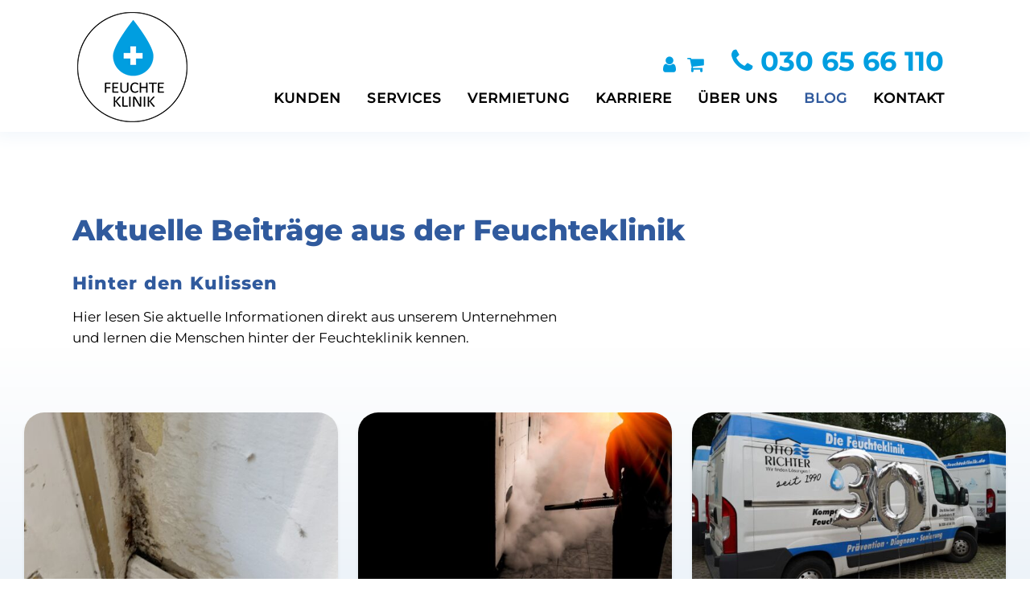

--- FILE ---
content_type: application/javascript; charset=utf-8
request_url: https://feuchteklinik.de/wp-content/cache/min/1/wp-content/themes/bridge-child/script.js?ver=1765379322
body_size: 528
content:
(function(){if(jQuery("body").hasClass("single-product")){disableButton();addTriggerOnDate(".date_from input[name='date_from']");addTriggerOnDate(".date_till input[name='date_till']")}
function checkDateValues(){removeMessage();let fromDate=jQuery(".date_from input[name='date_from']").val();if(!fromDate){jQuery(".date_from .wcpa-fp-input").addClass('invalid');disableButton()}else{if(isDateInPast(fromDate)){addMessage('Das "Von" Datum darf nicht in der Vergangenheit liegen','error');jQuery(".date_from .wcpa-fp-input").addClass('invalid');disableButton()}else{jQuery(".date_from .wcpa-fp-input").removeClass('invalid')}}
let tillDate=jQuery(".date_till input[name='date_till']").val();if(!tillDate){jQuery('.date_till .wcpa-fp-input').addClass('invalid');disableButton()}else{console.log('till date');console.log(isDateInPast(tillDate));if(isDateInPast(tillDate)){addMessage('Das "Bis" Datum darf nicht in der Vergangenheit liegen','error');jQuery('.date_till .wcpa-fp-input').addClass('invalid');disableButton()}else{jQuery('.date_till .wcpa-fp-input').removeClass('invalid')}}
if(fromDate&&tillDate){let datesCorrect=!1;if(compareTime(fromDate,tillDate)){enableButton()}else{disableButton();addMessage('Das "Bis" Datum darf nicht vor dem "Von" Datum liegen','error')}}}
function addMessage(message,className){jQuery('.wcpa_form_outer').append('<div class="messageContainer '+className+'">'+message+'</div>')}
function removeMessage(){jQuery('.messageContainer').remove()}
function compareTime(date1,date2){return new Date(date1)<=new Date(date2)}
function isDateInPast(dateParam){var now=new Date();now.setHours(0,0,0,0);return new Date(dateParam)<now}
function disableButton(){jQuery('.single_add_to_cart_button').addClass('disabled');jQuery('.add-request-quote-button').addClass('disabled');jQuery('.add-request-quote-button').off('click')}
function enableButton(){jQuery('.single_add_to_cart_button').removeClass('disabled');jQuery('.add-request-quote-button').removeClass('disabled');jQuery('.add-request-quote-button').on('click')}
function addTriggerOnDate(selector){let previousValue=jQuery(selector).val();setInterval(function(){if(jQuery(selector).val()!==previousValue){previousValue=jQuery(selector).val();checkDateValues()}},500)}})()

--- FILE ---
content_type: application/javascript; charset=utf-8
request_url: https://feuchteklinik.de/wp-content/cache/min/1/wp-content/themes/bridge-child/google.js?ver=1765379322
body_size: 438
content:
/**
 * JavaScript zum Ausspielen eines weiteren Google Tags
 * 
 * @author David Jacob <jacob@dev-man.de>
 * @license UNLICENSED
 * @version 1.0.0
 * @copyright 2024
 * @see https://docs.devowl.io/real-cookie-banner/js/functions/frontend_packages_cookie_consent_web_client.consentSync.html
 */
document.addEventListener('DOMContentLoaded',(event)=>{if(window.consentApi){const ga4=window.consentApi.consentSync('google-analytics-analytics-4');const gTagManger=window.consentApi.consentSync('gtm');if(ga4&&gTagManger){const consent=ga4.consentGiven;const cookieConsent=ga4.cookieOptIn;if(consent&&cookieConsent&&gTagManger.cookieOptIn){let scriptEle=document.createElement('script');scriptEle.setAttribute('src',"https://www.googletagmanager.com/gtag/js?id=G-5D8N14KL6V");scriptEle.setAttribute('async',!0);document.head.appendChild(scriptEle);window.dataLayer=window.dataLayer||[];function gtag(){dataLayer.push(arguments)}
gtag('js',new Date());gtag('config','G-5D8N14KL6V')}}}})